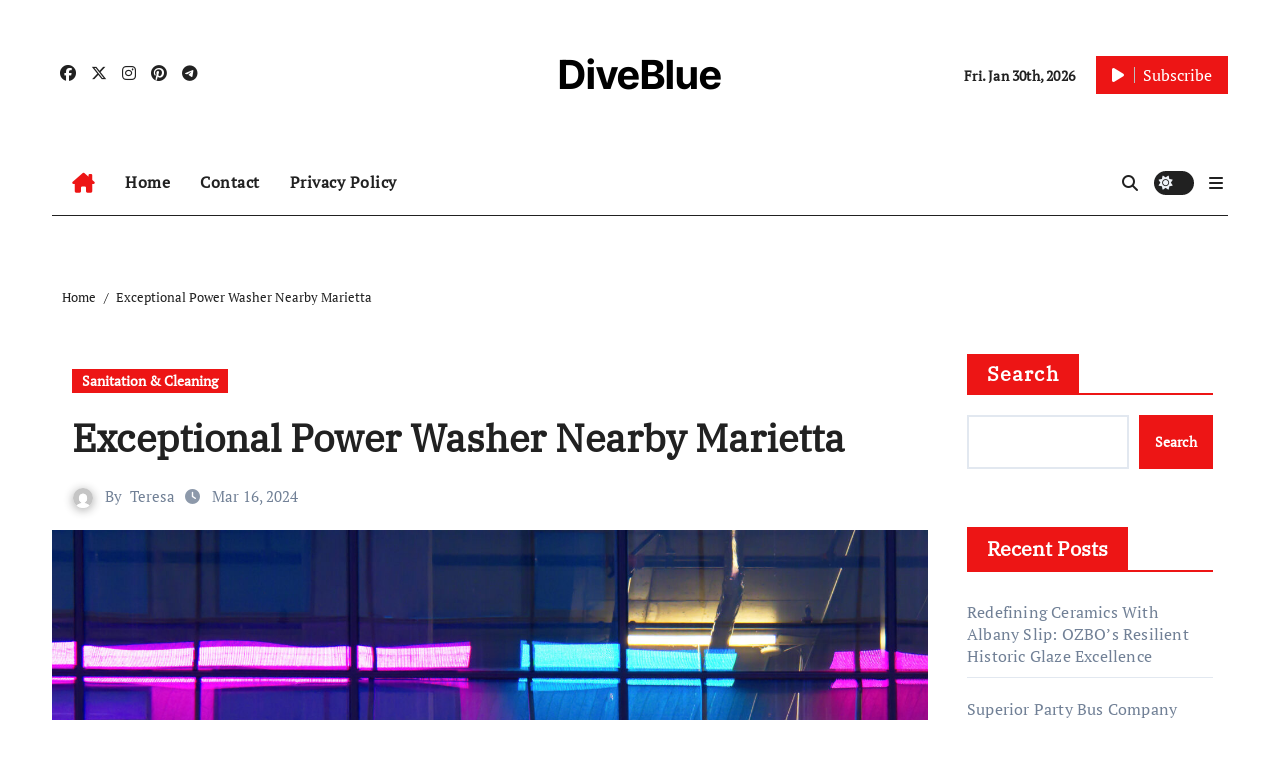

--- FILE ---
content_type: text/html; charset=UTF-8
request_url: https://www.readlivemagazine.com/243/exceptional-power-washer-nearby-marietta/
body_size: 19274
content:
<!-- =========================
  Page Breadcrumb   
============================== -->
<!DOCTYPE html>
<html lang="en-US">
<head>
<meta charset="UTF-8">
<meta name="viewport" content="width=device-width, initial-scale=1">
<link rel="profile" href="https://gmpg.org/xfn/11">
<title>Exceptional Power Washer Nearby Marietta &#8211; DiveBlue</title>
<meta name='robots' content='max-image-preview:large' />
<link rel="alternate" type="application/rss+xml" title="DiveBlue &raquo; Feed" href="https://www.readlivemagazine.com/feed/" />
<link rel="alternate" type="application/rss+xml" title="DiveBlue &raquo; Comments Feed" href="https://www.readlivemagazine.com/comments/feed/" />
<link rel="alternate" title="oEmbed (JSON)" type="application/json+oembed" href="https://www.readlivemagazine.com/wp-json/oembed/1.0/embed?url=https%3A%2F%2Fwww.readlivemagazine.com%2F243%2Fexceptional-power-washer-nearby-marietta%2F" />
<link rel="alternate" title="oEmbed (XML)" type="text/xml+oembed" href="https://www.readlivemagazine.com/wp-json/oembed/1.0/embed?url=https%3A%2F%2Fwww.readlivemagazine.com%2F243%2Fexceptional-power-washer-nearby-marietta%2F&#038;format=xml" />
<style id='wp-img-auto-sizes-contain-inline-css' type='text/css'>
img:is([sizes=auto i],[sizes^="auto," i]){contain-intrinsic-size:3000px 1500px}
/*# sourceURL=wp-img-auto-sizes-contain-inline-css */
</style>
<link rel='stylesheet' id='newsair-theme-fonts-css' href='https://www.readlivemagazine.com/wp-content/fonts/77b5bd31a55e1bf3a19ac6c03298cbed.css?ver=20201110' type='text/css' media='all' />
<link rel='stylesheet' id='papernews-theme-fonts-css' href='https://www.readlivemagazine.com/wp-content/fonts/9ab9d105000fcf9c91be21ed0ffbd54d.css?ver=20201110' type='text/css' media='all' />
<style id='wp-emoji-styles-inline-css' type='text/css'>

	img.wp-smiley, img.emoji {
		display: inline !important;
		border: none !important;
		box-shadow: none !important;
		height: 1em !important;
		width: 1em !important;
		margin: 0 0.07em !important;
		vertical-align: -0.1em !important;
		background: none !important;
		padding: 0 !important;
	}
/*# sourceURL=wp-emoji-styles-inline-css */
</style>
<style id='classic-theme-styles-inline-css' type='text/css'>
/*! This file is auto-generated */
.wp-block-button__link{color:#fff;background-color:#32373c;border-radius:9999px;box-shadow:none;text-decoration:none;padding:calc(.667em + 2px) calc(1.333em + 2px);font-size:1.125em}.wp-block-file__button{background:#32373c;color:#fff;text-decoration:none}
/*# sourceURL=/wp-includes/css/classic-themes.min.css */
</style>
<link rel='stylesheet' id='contact-form-7-css' href='https://www.readlivemagazine.com/wp-content/plugins/contact-form-7/includes/css/styles.css?ver=6.1.4' type='text/css' media='all' />
<link rel='stylesheet' id='all-css-css' href='https://www.readlivemagazine.com/wp-content/themes/newsair/css/all.css?ver=f76b012c771bbf0b627886e39bb91102' type='text/css' media='all' />
<link rel='stylesheet' id='dark-css' href='https://www.readlivemagazine.com/wp-content/themes/newsair/css/colors/dark.css?ver=f76b012c771bbf0b627886e39bb91102' type='text/css' media='all' />
<link rel='stylesheet' id='default-css' href='https://www.readlivemagazine.com/wp-content/themes/newsair/css/colors/default.css?ver=f76b012c771bbf0b627886e39bb91102' type='text/css' media='all' />
<link rel='stylesheet' id='bootstrap-css' href='https://www.readlivemagazine.com/wp-content/themes/newsair/css/bootstrap.css?ver=f76b012c771bbf0b627886e39bb91102' type='text/css' media='all' />
<link rel='stylesheet' id='newsair-style-css' href='https://www.readlivemagazine.com/wp-content/themes/paper-news/style.css?ver=f76b012c771bbf0b627886e39bb91102' type='text/css' media='all' />
<link rel='stylesheet' id='swiper-bundle-css-css' href='https://www.readlivemagazine.com/wp-content/themes/newsair/css/swiper-bundle.css?ver=f76b012c771bbf0b627886e39bb91102' type='text/css' media='all' />
<link rel='stylesheet' id='smartmenus-css' href='https://www.readlivemagazine.com/wp-content/themes/newsair/css/jquery.smartmenus.bootstrap.css?ver=f76b012c771bbf0b627886e39bb91102' type='text/css' media='all' />
<link rel='stylesheet' id='animate-css' href='https://www.readlivemagazine.com/wp-content/themes/newsair/css/animate.css?ver=f76b012c771bbf0b627886e39bb91102' type='text/css' media='all' />
<link rel='stylesheet' id='newsair-custom-css-css' href='https://www.readlivemagazine.com/wp-content/themes/newsair/inc/ansar/customize/css/customizer.css?ver=1.0' type='text/css' media='all' />
<link rel='stylesheet' id='newsair-style-parent-css' href='https://www.readlivemagazine.com/wp-content/themes/newsair/style.css?ver=f76b012c771bbf0b627886e39bb91102' type='text/css' media='all' />
<link rel='stylesheet' id='papernews-style-css' href='https://www.readlivemagazine.com/wp-content/themes/paper-news/style.css?ver=1.0' type='text/css' media='all' />
<link rel='stylesheet' id='papernews-default-css-css' href='https://www.readlivemagazine.com/wp-content/themes/paper-news/css/colors/default.css?ver=f76b012c771bbf0b627886e39bb91102' type='text/css' media='all' />
<script type="text/javascript" src="https://www.readlivemagazine.com/wp-includes/js/jquery/jquery.min.js?ver=3.7.1" id="jquery-core-js"></script>
<script type="text/javascript" src="https://www.readlivemagazine.com/wp-includes/js/jquery/jquery-migrate.min.js?ver=3.4.1" id="jquery-migrate-js"></script>
<script type="text/javascript" src="https://www.readlivemagazine.com/wp-content/themes/newsair/js/navigation.js?ver=f76b012c771bbf0b627886e39bb91102" id="newsair-navigation-js"></script>
<script type="text/javascript" src="https://www.readlivemagazine.com/wp-content/themes/newsair/js/bootstrap.js?ver=f76b012c771bbf0b627886e39bb91102" id="bootstrap_script-js"></script>
<script type="text/javascript" src="https://www.readlivemagazine.com/wp-content/themes/newsair/js/swiper-bundle.js?ver=f76b012c771bbf0b627886e39bb91102" id="swiper-bundle-js"></script>
<script type="text/javascript" src="https://www.readlivemagazine.com/wp-content/themes/newsair/js/hc-sticky.js?ver=f76b012c771bbf0b627886e39bb91102" id="sticky-js-js"></script>
<script type="text/javascript" src="https://www.readlivemagazine.com/wp-content/themes/newsair/js/jquery.sticky.js?ver=f76b012c771bbf0b627886e39bb91102" id="sticky-header-js-js"></script>
<script type="text/javascript" src="https://www.readlivemagazine.com/wp-content/themes/newsair/js/jquery.smartmenus.js?ver=f76b012c771bbf0b627886e39bb91102" id="smartmenus-js-js"></script>
<script type="text/javascript" src="https://www.readlivemagazine.com/wp-content/themes/newsair/js/jquery.smartmenus.bootstrap.js?ver=f76b012c771bbf0b627886e39bb91102" id="bootstrap-smartmenus-js-js"></script>
<script type="text/javascript" src="https://www.readlivemagazine.com/wp-content/themes/newsair/js/jquery.cookie.min.js?ver=f76b012c771bbf0b627886e39bb91102" id="jquery-cookie-js"></script>
<link rel="https://api.w.org/" href="https://www.readlivemagazine.com/wp-json/" /><link rel="alternate" title="JSON" type="application/json" href="https://www.readlivemagazine.com/wp-json/wp/v2/posts/243" /><link rel="EditURI" type="application/rsd+xml" title="RSD" href="https://www.readlivemagazine.com/xmlrpc.php?rsd" />

<link rel="canonical" href="https://www.readlivemagazine.com/243/exceptional-power-washer-nearby-marietta/" />
<link rel='shortlink' href='https://www.readlivemagazine.com/?p=243' />
<style type="text/css" id="custom-background-css">
    .wrapper { background-color: #}
</style>
<style>
  .bs-blog-post p:nth-of-type(1)::first-letter {
    display: none;
}
</style>
<style>
.bs-header-main {
  background-image: url("" );
}
</style>
  <style>
  .bs-default .bs-header-main .inner{
    background-color:  }
  </style>
<style>
  .bs-default .bs-header-main .inner, .bs-headthree .bs-header-main .inner{ 
    height:px; 
  }

  @media (max-width:991px) {
    .bs-default .bs-header-main .inner, .bs-headthree .bs-header-main .inner{ 
      height:px; 
    }
  }
  @media (max-width:576px) {
    .bs-default .bs-header-main .inner, .bs-headthree .bs-header-main .inner{ 
      height:px; 
    }
  }
</style>
<style type="text/css">
  .wrapper{
    background: #fff  }
  body.dark .wrapper {
    background-color: #000;
  }
  <style>
  .bs-default .bs-header-main .inner{
    background-color:rgba(0, 2, 79, 0.7)  }
  </style>
    <style type="text/css">
            
        .site-title a,
        .site-description {
            color: #000;
        }

        .site-branding-text .site-title a {
                font-size: 40px;
            }

            @media (max-width: 991.98px)  {
                .site-branding-text .site-title a {
                    font-size: 35px;

                }
            }

            @media (max-width: 575.98px) {
                .site-branding-text .site-title a {
                    font-size: 30px;

                }
            }

        </style>
    <link rel="icon" href="https://www.readlivemagazine.com/wp-content/uploads/2024/02/cropped-abstract-shaped-scaled-1-32x32.jpg" sizes="32x32" />
<link rel="icon" href="https://www.readlivemagazine.com/wp-content/uploads/2024/02/cropped-abstract-shaped-scaled-1-192x192.jpg" sizes="192x192" />
<link rel="apple-touch-icon" href="https://www.readlivemagazine.com/wp-content/uploads/2024/02/cropped-abstract-shaped-scaled-1-180x180.jpg" />
<meta name="msapplication-TileImage" content="https://www.readlivemagazine.com/wp-content/uploads/2024/02/cropped-abstract-shaped-scaled-1-270x270.jpg" />
<style id='wp-block-archives-inline-css' type='text/css'>
.wp-block-archives{box-sizing:border-box}.wp-block-archives-dropdown label{display:block}
/*# sourceURL=https://www.readlivemagazine.com/wp-includes/blocks/archives/style.min.css */
</style>
<style id='wp-block-categories-inline-css' type='text/css'>
.wp-block-categories{box-sizing:border-box}.wp-block-categories.alignleft{margin-right:2em}.wp-block-categories.alignright{margin-left:2em}.wp-block-categories.wp-block-categories-dropdown.aligncenter{text-align:center}.wp-block-categories .wp-block-categories__label{display:block;width:100%}
/*# sourceURL=https://www.readlivemagazine.com/wp-includes/blocks/categories/style.min.css */
</style>
<style id='wp-block-heading-inline-css' type='text/css'>
h1:where(.wp-block-heading).has-background,h2:where(.wp-block-heading).has-background,h3:where(.wp-block-heading).has-background,h4:where(.wp-block-heading).has-background,h5:where(.wp-block-heading).has-background,h6:where(.wp-block-heading).has-background{padding:1.25em 2.375em}h1.has-text-align-left[style*=writing-mode]:where([style*=vertical-lr]),h1.has-text-align-right[style*=writing-mode]:where([style*=vertical-rl]),h2.has-text-align-left[style*=writing-mode]:where([style*=vertical-lr]),h2.has-text-align-right[style*=writing-mode]:where([style*=vertical-rl]),h3.has-text-align-left[style*=writing-mode]:where([style*=vertical-lr]),h3.has-text-align-right[style*=writing-mode]:where([style*=vertical-rl]),h4.has-text-align-left[style*=writing-mode]:where([style*=vertical-lr]),h4.has-text-align-right[style*=writing-mode]:where([style*=vertical-rl]),h5.has-text-align-left[style*=writing-mode]:where([style*=vertical-lr]),h5.has-text-align-right[style*=writing-mode]:where([style*=vertical-rl]),h6.has-text-align-left[style*=writing-mode]:where([style*=vertical-lr]),h6.has-text-align-right[style*=writing-mode]:where([style*=vertical-rl]){rotate:180deg}
/*# sourceURL=https://www.readlivemagazine.com/wp-includes/blocks/heading/style.min.css */
</style>
<style id='wp-block-latest-comments-inline-css' type='text/css'>
ol.wp-block-latest-comments{box-sizing:border-box;margin-left:0}:where(.wp-block-latest-comments:not([style*=line-height] .wp-block-latest-comments__comment)){line-height:1.1}:where(.wp-block-latest-comments:not([style*=line-height] .wp-block-latest-comments__comment-excerpt p)){line-height:1.8}.has-dates :where(.wp-block-latest-comments:not([style*=line-height])),.has-excerpts :where(.wp-block-latest-comments:not([style*=line-height])){line-height:1.5}.wp-block-latest-comments .wp-block-latest-comments{padding-left:0}.wp-block-latest-comments__comment{list-style:none;margin-bottom:1em}.has-avatars .wp-block-latest-comments__comment{list-style:none;min-height:2.25em}.has-avatars .wp-block-latest-comments__comment .wp-block-latest-comments__comment-excerpt,.has-avatars .wp-block-latest-comments__comment .wp-block-latest-comments__comment-meta{margin-left:3.25em}.wp-block-latest-comments__comment-excerpt p{font-size:.875em;margin:.36em 0 1.4em}.wp-block-latest-comments__comment-date{display:block;font-size:.75em}.wp-block-latest-comments .avatar,.wp-block-latest-comments__comment-avatar{border-radius:1.5em;display:block;float:left;height:2.5em;margin-right:.75em;width:2.5em}.wp-block-latest-comments[class*=-font-size] a,.wp-block-latest-comments[style*=font-size] a{font-size:inherit}
/*# sourceURL=https://www.readlivemagazine.com/wp-includes/blocks/latest-comments/style.min.css */
</style>
<style id='wp-block-latest-posts-inline-css' type='text/css'>
.wp-block-latest-posts{box-sizing:border-box}.wp-block-latest-posts.alignleft{margin-right:2em}.wp-block-latest-posts.alignright{margin-left:2em}.wp-block-latest-posts.wp-block-latest-posts__list{list-style:none}.wp-block-latest-posts.wp-block-latest-posts__list li{clear:both;overflow-wrap:break-word}.wp-block-latest-posts.is-grid{display:flex;flex-wrap:wrap}.wp-block-latest-posts.is-grid li{margin:0 1.25em 1.25em 0;width:100%}@media (min-width:600px){.wp-block-latest-posts.columns-2 li{width:calc(50% - .625em)}.wp-block-latest-posts.columns-2 li:nth-child(2n){margin-right:0}.wp-block-latest-posts.columns-3 li{width:calc(33.33333% - .83333em)}.wp-block-latest-posts.columns-3 li:nth-child(3n){margin-right:0}.wp-block-latest-posts.columns-4 li{width:calc(25% - .9375em)}.wp-block-latest-posts.columns-4 li:nth-child(4n){margin-right:0}.wp-block-latest-posts.columns-5 li{width:calc(20% - 1em)}.wp-block-latest-posts.columns-5 li:nth-child(5n){margin-right:0}.wp-block-latest-posts.columns-6 li{width:calc(16.66667% - 1.04167em)}.wp-block-latest-posts.columns-6 li:nth-child(6n){margin-right:0}}:root :where(.wp-block-latest-posts.is-grid){padding:0}:root :where(.wp-block-latest-posts.wp-block-latest-posts__list){padding-left:0}.wp-block-latest-posts__post-author,.wp-block-latest-posts__post-date{display:block;font-size:.8125em}.wp-block-latest-posts__post-excerpt,.wp-block-latest-posts__post-full-content{margin-bottom:1em;margin-top:.5em}.wp-block-latest-posts__featured-image a{display:inline-block}.wp-block-latest-posts__featured-image img{height:auto;max-width:100%;width:auto}.wp-block-latest-posts__featured-image.alignleft{float:left;margin-right:1em}.wp-block-latest-posts__featured-image.alignright{float:right;margin-left:1em}.wp-block-latest-posts__featured-image.aligncenter{margin-bottom:1em;text-align:center}
/*# sourceURL=https://www.readlivemagazine.com/wp-includes/blocks/latest-posts/style.min.css */
</style>
<style id='wp-block-search-inline-css' type='text/css'>
.wp-block-search__button{margin-left:10px;word-break:normal}.wp-block-search__button.has-icon{line-height:0}.wp-block-search__button svg{height:1.25em;min-height:24px;min-width:24px;width:1.25em;fill:currentColor;vertical-align:text-bottom}:where(.wp-block-search__button){border:1px solid #ccc;padding:6px 10px}.wp-block-search__inside-wrapper{display:flex;flex:auto;flex-wrap:nowrap;max-width:100%}.wp-block-search__label{width:100%}.wp-block-search.wp-block-search__button-only .wp-block-search__button{box-sizing:border-box;display:flex;flex-shrink:0;justify-content:center;margin-left:0;max-width:100%}.wp-block-search.wp-block-search__button-only .wp-block-search__inside-wrapper{min-width:0!important;transition-property:width}.wp-block-search.wp-block-search__button-only .wp-block-search__input{flex-basis:100%;transition-duration:.3s}.wp-block-search.wp-block-search__button-only.wp-block-search__searchfield-hidden,.wp-block-search.wp-block-search__button-only.wp-block-search__searchfield-hidden .wp-block-search__inside-wrapper{overflow:hidden}.wp-block-search.wp-block-search__button-only.wp-block-search__searchfield-hidden .wp-block-search__input{border-left-width:0!important;border-right-width:0!important;flex-basis:0;flex-grow:0;margin:0;min-width:0!important;padding-left:0!important;padding-right:0!important;width:0!important}:where(.wp-block-search__input){appearance:none;border:1px solid #949494;flex-grow:1;font-family:inherit;font-size:inherit;font-style:inherit;font-weight:inherit;letter-spacing:inherit;line-height:inherit;margin-left:0;margin-right:0;min-width:3rem;padding:8px;text-decoration:unset!important;text-transform:inherit}:where(.wp-block-search__button-inside .wp-block-search__inside-wrapper){background-color:#fff;border:1px solid #949494;box-sizing:border-box;padding:4px}:where(.wp-block-search__button-inside .wp-block-search__inside-wrapper) .wp-block-search__input{border:none;border-radius:0;padding:0 4px}:where(.wp-block-search__button-inside .wp-block-search__inside-wrapper) .wp-block-search__input:focus{outline:none}:where(.wp-block-search__button-inside .wp-block-search__inside-wrapper) :where(.wp-block-search__button){padding:4px 8px}.wp-block-search.aligncenter .wp-block-search__inside-wrapper{margin:auto}.wp-block[data-align=right] .wp-block-search.wp-block-search__button-only .wp-block-search__inside-wrapper{float:right}
/*# sourceURL=https://www.readlivemagazine.com/wp-includes/blocks/search/style.min.css */
</style>
<style id='wp-block-search-theme-inline-css' type='text/css'>
.wp-block-search .wp-block-search__label{font-weight:700}.wp-block-search__button{border:1px solid #ccc;padding:.375em .625em}
/*# sourceURL=https://www.readlivemagazine.com/wp-includes/blocks/search/theme.min.css */
</style>
<style id='wp-block-group-inline-css' type='text/css'>
.wp-block-group{box-sizing:border-box}:where(.wp-block-group.wp-block-group-is-layout-constrained){position:relative}
/*# sourceURL=https://www.readlivemagazine.com/wp-includes/blocks/group/style.min.css */
</style>
<style id='wp-block-group-theme-inline-css' type='text/css'>
:where(.wp-block-group.has-background){padding:1.25em 2.375em}
/*# sourceURL=https://www.readlivemagazine.com/wp-includes/blocks/group/theme.min.css */
</style>
<style id='global-styles-inline-css' type='text/css'>
:root{--wp--preset--aspect-ratio--square: 1;--wp--preset--aspect-ratio--4-3: 4/3;--wp--preset--aspect-ratio--3-4: 3/4;--wp--preset--aspect-ratio--3-2: 3/2;--wp--preset--aspect-ratio--2-3: 2/3;--wp--preset--aspect-ratio--16-9: 16/9;--wp--preset--aspect-ratio--9-16: 9/16;--wp--preset--color--black: #000000;--wp--preset--color--cyan-bluish-gray: #abb8c3;--wp--preset--color--white: #ffffff;--wp--preset--color--pale-pink: #f78da7;--wp--preset--color--vivid-red: #cf2e2e;--wp--preset--color--luminous-vivid-orange: #ff6900;--wp--preset--color--luminous-vivid-amber: #fcb900;--wp--preset--color--light-green-cyan: #7bdcb5;--wp--preset--color--vivid-green-cyan: #00d084;--wp--preset--color--pale-cyan-blue: #8ed1fc;--wp--preset--color--vivid-cyan-blue: #0693e3;--wp--preset--color--vivid-purple: #9b51e0;--wp--preset--gradient--vivid-cyan-blue-to-vivid-purple: linear-gradient(135deg,rgb(6,147,227) 0%,rgb(155,81,224) 100%);--wp--preset--gradient--light-green-cyan-to-vivid-green-cyan: linear-gradient(135deg,rgb(122,220,180) 0%,rgb(0,208,130) 100%);--wp--preset--gradient--luminous-vivid-amber-to-luminous-vivid-orange: linear-gradient(135deg,rgb(252,185,0) 0%,rgb(255,105,0) 100%);--wp--preset--gradient--luminous-vivid-orange-to-vivid-red: linear-gradient(135deg,rgb(255,105,0) 0%,rgb(207,46,46) 100%);--wp--preset--gradient--very-light-gray-to-cyan-bluish-gray: linear-gradient(135deg,rgb(238,238,238) 0%,rgb(169,184,195) 100%);--wp--preset--gradient--cool-to-warm-spectrum: linear-gradient(135deg,rgb(74,234,220) 0%,rgb(151,120,209) 20%,rgb(207,42,186) 40%,rgb(238,44,130) 60%,rgb(251,105,98) 80%,rgb(254,248,76) 100%);--wp--preset--gradient--blush-light-purple: linear-gradient(135deg,rgb(255,206,236) 0%,rgb(152,150,240) 100%);--wp--preset--gradient--blush-bordeaux: linear-gradient(135deg,rgb(254,205,165) 0%,rgb(254,45,45) 50%,rgb(107,0,62) 100%);--wp--preset--gradient--luminous-dusk: linear-gradient(135deg,rgb(255,203,112) 0%,rgb(199,81,192) 50%,rgb(65,88,208) 100%);--wp--preset--gradient--pale-ocean: linear-gradient(135deg,rgb(255,245,203) 0%,rgb(182,227,212) 50%,rgb(51,167,181) 100%);--wp--preset--gradient--electric-grass: linear-gradient(135deg,rgb(202,248,128) 0%,rgb(113,206,126) 100%);--wp--preset--gradient--midnight: linear-gradient(135deg,rgb(2,3,129) 0%,rgb(40,116,252) 100%);--wp--preset--font-size--small: 13px;--wp--preset--font-size--medium: 20px;--wp--preset--font-size--large: 36px;--wp--preset--font-size--x-large: 42px;--wp--preset--spacing--20: 0.44rem;--wp--preset--spacing--30: 0.67rem;--wp--preset--spacing--40: 1rem;--wp--preset--spacing--50: 1.5rem;--wp--preset--spacing--60: 2.25rem;--wp--preset--spacing--70: 3.38rem;--wp--preset--spacing--80: 5.06rem;--wp--preset--shadow--natural: 6px 6px 9px rgba(0, 0, 0, 0.2);--wp--preset--shadow--deep: 12px 12px 50px rgba(0, 0, 0, 0.4);--wp--preset--shadow--sharp: 6px 6px 0px rgba(0, 0, 0, 0.2);--wp--preset--shadow--outlined: 6px 6px 0px -3px rgb(255, 255, 255), 6px 6px rgb(0, 0, 0);--wp--preset--shadow--crisp: 6px 6px 0px rgb(0, 0, 0);}:root :where(.is-layout-flow) > :first-child{margin-block-start: 0;}:root :where(.is-layout-flow) > :last-child{margin-block-end: 0;}:root :where(.is-layout-flow) > *{margin-block-start: 24px;margin-block-end: 0;}:root :where(.is-layout-constrained) > :first-child{margin-block-start: 0;}:root :where(.is-layout-constrained) > :last-child{margin-block-end: 0;}:root :where(.is-layout-constrained) > *{margin-block-start: 24px;margin-block-end: 0;}:root :where(.is-layout-flex){gap: 24px;}:root :where(.is-layout-grid){gap: 24px;}body .is-layout-flex{display: flex;}.is-layout-flex{flex-wrap: wrap;align-items: center;}.is-layout-flex > :is(*, div){margin: 0;}body .is-layout-grid{display: grid;}.is-layout-grid > :is(*, div){margin: 0;}.has-black-color{color: var(--wp--preset--color--black) !important;}.has-cyan-bluish-gray-color{color: var(--wp--preset--color--cyan-bluish-gray) !important;}.has-white-color{color: var(--wp--preset--color--white) !important;}.has-pale-pink-color{color: var(--wp--preset--color--pale-pink) !important;}.has-vivid-red-color{color: var(--wp--preset--color--vivid-red) !important;}.has-luminous-vivid-orange-color{color: var(--wp--preset--color--luminous-vivid-orange) !important;}.has-luminous-vivid-amber-color{color: var(--wp--preset--color--luminous-vivid-amber) !important;}.has-light-green-cyan-color{color: var(--wp--preset--color--light-green-cyan) !important;}.has-vivid-green-cyan-color{color: var(--wp--preset--color--vivid-green-cyan) !important;}.has-pale-cyan-blue-color{color: var(--wp--preset--color--pale-cyan-blue) !important;}.has-vivid-cyan-blue-color{color: var(--wp--preset--color--vivid-cyan-blue) !important;}.has-vivid-purple-color{color: var(--wp--preset--color--vivid-purple) !important;}.has-black-background-color{background-color: var(--wp--preset--color--black) !important;}.has-cyan-bluish-gray-background-color{background-color: var(--wp--preset--color--cyan-bluish-gray) !important;}.has-white-background-color{background-color: var(--wp--preset--color--white) !important;}.has-pale-pink-background-color{background-color: var(--wp--preset--color--pale-pink) !important;}.has-vivid-red-background-color{background-color: var(--wp--preset--color--vivid-red) !important;}.has-luminous-vivid-orange-background-color{background-color: var(--wp--preset--color--luminous-vivid-orange) !important;}.has-luminous-vivid-amber-background-color{background-color: var(--wp--preset--color--luminous-vivid-amber) !important;}.has-light-green-cyan-background-color{background-color: var(--wp--preset--color--light-green-cyan) !important;}.has-vivid-green-cyan-background-color{background-color: var(--wp--preset--color--vivid-green-cyan) !important;}.has-pale-cyan-blue-background-color{background-color: var(--wp--preset--color--pale-cyan-blue) !important;}.has-vivid-cyan-blue-background-color{background-color: var(--wp--preset--color--vivid-cyan-blue) !important;}.has-vivid-purple-background-color{background-color: var(--wp--preset--color--vivid-purple) !important;}.has-black-border-color{border-color: var(--wp--preset--color--black) !important;}.has-cyan-bluish-gray-border-color{border-color: var(--wp--preset--color--cyan-bluish-gray) !important;}.has-white-border-color{border-color: var(--wp--preset--color--white) !important;}.has-pale-pink-border-color{border-color: var(--wp--preset--color--pale-pink) !important;}.has-vivid-red-border-color{border-color: var(--wp--preset--color--vivid-red) !important;}.has-luminous-vivid-orange-border-color{border-color: var(--wp--preset--color--luminous-vivid-orange) !important;}.has-luminous-vivid-amber-border-color{border-color: var(--wp--preset--color--luminous-vivid-amber) !important;}.has-light-green-cyan-border-color{border-color: var(--wp--preset--color--light-green-cyan) !important;}.has-vivid-green-cyan-border-color{border-color: var(--wp--preset--color--vivid-green-cyan) !important;}.has-pale-cyan-blue-border-color{border-color: var(--wp--preset--color--pale-cyan-blue) !important;}.has-vivid-cyan-blue-border-color{border-color: var(--wp--preset--color--vivid-cyan-blue) !important;}.has-vivid-purple-border-color{border-color: var(--wp--preset--color--vivid-purple) !important;}.has-vivid-cyan-blue-to-vivid-purple-gradient-background{background: var(--wp--preset--gradient--vivid-cyan-blue-to-vivid-purple) !important;}.has-light-green-cyan-to-vivid-green-cyan-gradient-background{background: var(--wp--preset--gradient--light-green-cyan-to-vivid-green-cyan) !important;}.has-luminous-vivid-amber-to-luminous-vivid-orange-gradient-background{background: var(--wp--preset--gradient--luminous-vivid-amber-to-luminous-vivid-orange) !important;}.has-luminous-vivid-orange-to-vivid-red-gradient-background{background: var(--wp--preset--gradient--luminous-vivid-orange-to-vivid-red) !important;}.has-very-light-gray-to-cyan-bluish-gray-gradient-background{background: var(--wp--preset--gradient--very-light-gray-to-cyan-bluish-gray) !important;}.has-cool-to-warm-spectrum-gradient-background{background: var(--wp--preset--gradient--cool-to-warm-spectrum) !important;}.has-blush-light-purple-gradient-background{background: var(--wp--preset--gradient--blush-light-purple) !important;}.has-blush-bordeaux-gradient-background{background: var(--wp--preset--gradient--blush-bordeaux) !important;}.has-luminous-dusk-gradient-background{background: var(--wp--preset--gradient--luminous-dusk) !important;}.has-pale-ocean-gradient-background{background: var(--wp--preset--gradient--pale-ocean) !important;}.has-electric-grass-gradient-background{background: var(--wp--preset--gradient--electric-grass) !important;}.has-midnight-gradient-background{background: var(--wp--preset--gradient--midnight) !important;}.has-small-font-size{font-size: var(--wp--preset--font-size--small) !important;}.has-medium-font-size{font-size: var(--wp--preset--font-size--medium) !important;}.has-large-font-size{font-size: var(--wp--preset--font-size--large) !important;}.has-x-large-font-size{font-size: var(--wp--preset--font-size--x-large) !important;}
/*# sourceURL=global-styles-inline-css */
</style>
</head>
<body class="wp-singular post-template-default single single-post postid-243 single-format-standard wp-embed-responsive wp-theme-newsair wp-child-theme-paper-news  ta-hide-date-author-in-list defaultcolor" >
<div id="page" class="site">
<a class="skip-link screen-reader-text" href="#content">
Skip to content</a>
<div class="wrapper" id="custom-background-css">
    <div class="sidenav offcanvas offcanvas-end" tabindex="-1" id="offcanvasExample" aria-labelledby="offcanvasExampleLabel">
    <div class="offcanvas-header">
      <h5 class="offcanvas-title" id="offcanvasExampleLabel"> </h5>
      <a href="#" class="btn_close" data-bs-dismiss="offcanvas" aria-label="Close"><i class="fas fa-times"></i></a>
    </div>
    <div class="offcanvas-body">
      <ul class="nav navbar-nav sm sm-vertical"><li class="nav-item menu-item "><a class="nav-link " href="https://www.readlivemagazine.com/" title="Home">Home</a></li><li class="nav-item menu-item page_item dropdown page-item-2"><a class="nav-link" href="https://www.readlivemagazine.com/sample-page/">Contact</a></li><li class="nav-item menu-item page_item dropdown page-item-3"><a class="nav-link" href="https://www.readlivemagazine.com/privacy-policy/">Privacy Policy</a></li></ul>
    </div>
  </div>
    <!--header--> 
  <header class="bs-headthree cont">
        <!-- Main Menu Area-->
        <div class="bs-header-main" style='background-image: url("" );'>
    
        <div class="inner responsive">
          <div class="container">
          <div class="row align-items-center d-none d-lg-flex">
            <!-- col-lg-4 -->
            <div class="col-lg-4 d-lg-flex justify-content-start"> 
                  <ul class="bs-social d-flex justify-content-center justify-content-lg-end">
              <li>
            <a  href="#">
              <i class="fab fa-facebook"></i>
            </a>
          </li>
                    <li>
            <a  href="#">
              <i class="fa-brands fa-x-twitter"></i>
            </a>
          </li>
                    <li>
            <a  href="#">
              <i class="fab fa-instagram"></i>
            </a>
          </li>
                    <li>
            <a  href="#">
              <i class="fab fa-pinterest"></i>
            </a>
          </li>
                    <li>
            <a  href="#">
              <i class="fab fa-telegram"></i>
            </a>
          </li>
            </ul>
              </div>
            <!-- //col-lg-4 -->
            <!-- col-lg-4 -->
            <div class="col-lg-4 text-center">
              <div class="navbar-header d-none d-lg-block">
                                  <div class="site-branding-text"> 
                                                          <p class="site-title"> <a href="https://www.readlivemagazine.com/" rel="home">DiveBlue</a></p>
                                        <p class="site-description"></p>
                  </div>
              </div>
            </div>
          <!-- //col-lg-4 -->
           <!-- col-lg-4 -->
            <div class="col-lg-4 d-lg-flex justify-content-end align-items-center">
                      <div class="top-date ms-1">
            <span class="day">
         Fri. Jan 30th, 2026             </span>
        </div>
     
              <div class="info-right right-nav d-flex align-items-center justify-content-center justify-content-md-end">
                <a href="#" class="subscribe-btn"  target="_blank"><i class="fas fa-play"></i> 
                                  <span>Subscribe</span>
                                </a>
              </div>
                          </div>
          <!-- //col-lg-4 -->
                      </div><!-- /row-->
          <div class="d-lg-none">
                      </div>
        </div><!-- /container-->
      </div><!-- /inner-->
    </div><!-- /Main Menu Area-->
     
<div class="bs-menu-full sticky-header">
  <div class="container">
  <nav class="navbar navbar-expand-lg navbar-wp">
        <!-- Home Icon -->
    <div class="active homebtn home d-none d-lg-flex">
      <a class="title" title="Home" href="https://www.readlivemagazine.com">
        <span class='fa-solid fa-house-chimney'></span>
      </a>
    </div>
    <!-- /Home Icon -->
         <!-- Mobile Header -->
    <div class="m-header align-items-center justify-content-justify">
                  <!-- navbar-toggle -->
                   <!-- navbar-toggle -->
                      <button id="nav-btn" class="navbar-toggler x collapsed" type="button" data-bs-toggle="collapse"
                       data-bs-target="#navbar-wp" aria-controls="navbar-wp" aria-expanded="false"
                       aria-label="Toggle navigation">
                        <span class="icon-bar"></span>
                        <span class="icon-bar"></span>
                        <span class="icon-bar"></span>
                      </button>
                  <div class="navbar-header">
                                       <div class="site-branding-text"> 
                                                                <p class="site-title"> <a href="https://www.readlivemagazine.com/" rel="home">DiveBlue</a></p>
                                            <p class="site-description"></p>
                    </div>

                  </div>
                  <div class="right-nav"> 
                  <!-- /navbar-toggle -->
                                      <a class="msearch ml-auto" data-bs-target="#exampleModal"  href="#" data-bs-toggle="modal"> 
                      <i class="fa fa-search"></i> 
                    </a>
                                     </div>
                </div>
                <!-- /Mobile Header -->
                    <div class="collapse navbar-collapse" id="navbar-wp">
                      <ul class="me-auto nav navbar-nav"><li class="nav-item menu-item "><a class="nav-link " href="https://www.readlivemagazine.com/" title="Home">Home</a></li><li class="nav-item menu-item page_item dropdown page-item-2"><a class="nav-link" href="https://www.readlivemagazine.com/sample-page/">Contact</a></li><li class="nav-item menu-item page_item dropdown page-item-3"><a class="nav-link" href="https://www.readlivemagazine.com/privacy-policy/">Privacy Policy</a></li></ul>
                  </div>
              <!-- Right nav -->
              <div class="desk-header right-nav pl-3 ml-auto my-2 my-lg-0 position-relative align-items-center">
                                        <a class="msearch" data-bs-target="#exampleModal"  href="#" data-bs-toggle="modal">
                      <i class="fa fa-search"></i>
                    </a>
                                        <label class="switch" for="switch">
                      <input type="checkbox" name="theme" id="switch" class="defaultcolor" data-skin-mode="defaultcolor">
                      <span class="slider"></span>
                    </label>
                                    <!-- Off Canvas -->
                  <span class="mneu-sidebar offcbtn d-none d-lg-block" data-bs-toggle="offcanvas" data-bs-target="#offcanvasExample" role="button" aria-controls="offcanvas-start" aria-expanded="false">
                    <i class="fas fa-bars"></i>
                  </span>
                  <!-- /Off Canvas -->
                                  </div>
                <!-- /Right nav -->
        </nav> <!-- /Navigation -->
        </div>
      </div>
        </header>
    <!--mainfeatured start-->
  <div class="mainfeatured">
      <div class="featinner">
          <!--container-->
          <div class="container">
              <!--row-->
              <div class="row">              
                    
              </div><!--/row-->
          </div><!--/container-->
      </div>
  </div>
  <!--mainfeatured end-->
  <main id="content" class="single-class content">
  <div class="container"> 
      <!--row-->
        <div class="row">
          <!--==================== breadcrumb section ====================-->
            <div class="bs-breadcrumb-section">
                <div class="overlay">
                    <div class="container">
                        <div class="row">
                            <nav aria-label="breadcrumb">
                                <ol class="breadcrumb">
                                    <div role="navigation" aria-label="Breadcrumbs" class="breadcrumb-trail breadcrumbs" itemprop="breadcrumb"><ul class="breadcrumb trail-items" itemscope itemtype="http://schema.org/BreadcrumbList"><meta name="numberOfItems" content="2" /><meta name="itemListOrder" content="Ascending" /><li itemprop="itemListElement breadcrumb-item" itemscope itemtype="http://schema.org/ListItem" class="trail-item breadcrumb-item  trail-begin"><a href="https://www.readlivemagazine.com/" rel="home" itemprop="item"><span itemprop="name">Home</span></a><meta itemprop="position" content="1" /></li><li itemprop="itemListElement breadcrumb-item" itemscope itemtype="http://schema.org/ListItem" class="trail-item breadcrumb-item  trail-end"><span itemprop="name"><span itemprop="name">Exceptional Power Washer Nearby Marietta</span></span><meta itemprop="position" content="2" /></li></ul></div> 
                                </ol>
                            </nav>
                        </div>
                    </div>
                </div>
            </div>
                <!--col-md-->
	<div class="col-lg-9 single content-right">
                <div class="bs-blog-post single"> 
                    <div class="bs-header">
                                        <div class="bs-blog-category">
                                            <a href="https://www.readlivemagazine.com/category/sanitation-cleaning/" style="background-color:#ed1515" id="category_24_color" >
                            Sanitation &amp; Cleaning                        </a>
                                     </div>
                                        <h1 class="title" title="Exceptional Power Washer Nearby Marietta">
                            Exceptional Power Washer Nearby Marietta                        </h1>
                        <div class="bs-info-author-block">
                            <div class="bs-blog-meta mb-0">
                                                                <span class="bs-author"><a class="auth" href="https://www.readlivemagazine.com/author/admin10/"> <img alt='' src='https://secure.gravatar.com/avatar/a6fd87b1ae3a08182fe6b19d7f2a6669e53e1acf94df334f2a3e42f07ca6a0d3?s=150&#038;d=mm&#038;r=g' srcset='https://secure.gravatar.com/avatar/a6fd87b1ae3a08182fe6b19d7f2a6669e53e1acf94df334f2a3e42f07ca6a0d3?s=300&#038;d=mm&#038;r=g 2x' class='avatar avatar-150 photo' height='150' width='150' decoding='async'/></a> By                                    <a class="ms-1" href="https://www.readlivemagazine.com/author/admin10/">Teresa</a>
                                </span>
                                                                <span class="bs-blog-date">
                                    <a href="https://www.readlivemagazine.com/date/2024/03/">
                                        <time datetime="">
                                            Mar 16, 2024                                        </time>
                                    </a>
                                </span>
                                                            </div>
                        </div>
                    </div>
                <div class="bs-blog-thumb"><img width="2560" height="1920" src="https://www.readlivemagazine.com/wp-content/uploads/2024/02/building-at-night-scaled.jpg" class="img-fluid attachment-full size-full wp-post-image" alt="" decoding="async" fetchpriority="high" srcset="https://www.readlivemagazine.com/wp-content/uploads/2024/02/building-at-night-scaled.jpg 2560w, https://www.readlivemagazine.com/wp-content/uploads/2024/02/building-at-night-300x225.jpg 300w, https://www.readlivemagazine.com/wp-content/uploads/2024/02/building-at-night-1024x768.jpg 1024w, https://www.readlivemagazine.com/wp-content/uploads/2024/02/building-at-night-768x576.jpg 768w, https://www.readlivemagazine.com/wp-content/uploads/2024/02/building-at-night-1536x1152.jpg 1536w, https://www.readlivemagazine.com/wp-content/uploads/2024/02/building-at-night-2048x1536.jpg 2048w" sizes="(max-width: 2560px) 100vw, 2560px" /></div>                <article class="small single">
                    <div class="entry-content">
                        <h1>Top-Quality Pressure Washing in Marietta, Georgia</h1>
<p>Welcome to our top-quality pressure washing solutions in Marietta, Georgia. Our company of professionals is focused on delivering competent and effective pressure washing methods to both residential and commercial properties in the region. With years of experience and expertise in handling various <strong><a href="https://www.xtremepressurewashing.net/marietta-pressure-washing/">pressure washing near me Marietta GA</a></strong> projects, we guarantee exceptional results each time.</p>
<p>If you are looking to boost the appearance of your home or business premises, our pressure washing treatments are the perfect solution. We provide you with an array of pressure washing services that will rejuvenate your property&#8217;s exterior and restore its original appeal. </p>
<p>At Xtreme Pressure Washing, we make use of the most advanced technology and equipment to ensure that we deliver top-quality results each and every time. We is equipped to handle any size of pressure washing project, from driveways and patios to storefronts and parking lots. </p>
<p>Whether you are a homeowner or a business person, we understand the significance of maintaining a neat and inviting property. That&#8217;s why we provide our professional pressure washing solutions to property owners in Marietta, Georgia. </p>
<p>Contact us today to schedule a scheduled appointment for exceptional pressure washing specialists in Marietta, Georgia. At Xtreme Pressure Washing, we guarantee that your satisfaction is our main concern. </p>
<h2>Why Choose Us for Pressure Washing in Marietta, Georgia</h2>
<p>When it comes to pressure washing in Marietta, Georgia, our company is a tight schedule-to selection for many residential and commercial property owners. We have numerous years of experience and expertise in handling various pressure washing projects, ensuring exceptional results each and every time.</p>
<p>Our professional team is focused on providing top-quality pressure washing services which are economical, effective, and safe for the property. We recognize that pressure washing is not a one-size-fits-all solution, which explains why we tailor our services to meet your specific needs and budget.</p>
<p><iframe src="https://www.google.com/maps/embed?pb=!1m18!1m12!1m3!1d3310.1900927603183!2d-84.3638588237059!3d33.93623862384579!2m3!1f0!2f0!3f0!3m2!1i1024!2i768!4f13.1!3m3!1m2!1s0x88f4c1ca99470af5%3A0xa84c37878aa63a05!2sXtreme%20Pressure%20Washing%20Atlanta!5e0!3m2!1sen!2sus!4v1709234720347!5m2!1sen!2sus" width="600" height="450" style="border:0;" allowfullscreen="" loading="lazy" referrerpolicy="no-referrer-when-downgrade"></iframe></p>
<h3>Expertise and Experience</h3>
<p>We of pressure washing experts has the necessary skills and equipment to handle any pressure washing project, big or small. We are well-versed in utilizing the newest techniques and equipment to make sure your property receives a thorough and effective clean. </p>
<p>We have experience pressure washing various types of surfaces, including driveways, patios, decks, sidings, roofs, and a lot more. With this expertise and experience, we can guarantee that your property will look new after our pressure washing treatments.</p>
<h3>Budget Friendly and Reliable Services</h3>
<p>At Xtreme Pressure Washing, we recognize that pressure washing could be a costly investment. That&#8217;s why we offer flexible and economical pricing options that suit any budget. We also provide transparent pricing and make sure you will find no hidden fees or charges.</p>
<p>We take great pride in being reliable and punctual. Whenever you plan a pressure washing service with us, you can expect our company to come on time and complete the job within the agreed timeframe. We value your time and effort and ensure you can find no unnecessary delays or disruptions for your daily routine.</p>
<h3>Customer Satisfaction Guaranteed</h3>
<p>We is dedicated to providing exceptional customer support and delivering ideal results possible. We go far above to make sure our customers are pleased with our pressure washing solutions in Marietta, Georgia.</p>
<p>If you&#8217;re not 100% pleased with our treatments, we provide you with a satisfaction guarantee. We are going to work with one to rectify the matter and ensure you&#8217;re completely pleased with the final result.</p>
<p>Choose us for the pressure washing needs in Marietta, Georgia, and feel the difference that our top-quality services can make to your property. Contact us right now to schedule your pressure washing service.</p>
<h2>Residential Pressure Washing Treatments in Marietta, Georgia</h2>
<p>If your home&#8217;s exterior looks faded or covered in grime, our residential pressure washing specialists in Marietta, Georgia will help. We uses the latest equipment and methods to revive your home&#8217;s appearance, making it look as effective as new.</p>
<p>At Xtreme Pressure Washing, we understand the significance of preserving your property&#8217;s curb appeal. That&#8217;s why we provide you with comprehensive pressure washing treatments for all homes in Marietta. From driveways and patios to siding and roofing, we provides the skills and expertise to handle any pressure washing project.</p>
<p>Our specialists include:</p>
<table>
<tr>
<th>Service</th>
<th>Description</th>
</tr>
<tr>
<td>House Pressure Washing</td>
<td>We use high-pressure water and high-quality cleaning methods to remove dirt, grime, and mold out of your home&#8217;s exterior.</td>
</tr>
<tr>
<td>Driveway Pressure Washing</td>
<td>We use powerful pressure washing equipment to blast away oil stains, tire marks, as well as other debris from the driveway, leaving it looking neat and new.</td>
</tr>
<tr>
<td>Roof Pressure Washing</td>
<td>Our team uses a soft washing strategy to remove dirt, algae, along with other contaminants out of your roof without causing damage.</td>
</tr>
<tr>
<td>Patio Pressure Washing</td>
<td>We use high-pressure water to remove dirt, mildew, along with other contaminants out of your patio, leaving it looking fresh and clean.</td>
</tr>
</table>
<p>We is focused on providing top-quality pressure washing services to homeowners in Marietta, Georgia. We pride ourselves on our focus on detail, competent service, and exceptional results. Contact us today to understand more about our residential pressure washing treatments.</p>
<h2>Commercial Pressure Washing Solutions in Marietta, Georgia</h2>
<p>At our organization, we offer top-of-the-line commercial pressure washing solutions in Marietta, Georgia. Our professional team is equipped to handle any scale of commercial project, including storefronts, parking lots, and much more. We understand the significance of maintaining a neat and inviting business environment, and our solutions are designed to deliver exceptional results each time.</p>
<table>
<tr>
<th>Services we provide you with:</th>
<th>Advantages to your small business:</th>
</tr>
<tr>
<td><em>Building exteriors</em> &#8211; We could remove dirt, grime, as well as other buildup from the exterior of your building, creating a new and clean appearance.</td>
<td><em>Enhanced entrance charm</em> &#8211; A clean exterior attracts prospective customers and helps to create an optimistic impression of your own business.</td>
</tr>
<tr>
<td><em>Parking lots</em> &#8211; Our team can remove oil stains, gum, as well as other debris out of your parking area, passing it on a new and clean appearance.</td>
<td><em>Improved safety</em> &#8211; Removing debris from your parking area may help prevent slips, trips, and falls, reducing the chance of injury to your customers and employees.</td>
</tr>
<tr>
<td><em>Storefronts</em> &#8211; We can remove dirt and debris out of your storefront, making a welcoming and inviting atmosphere to your customers.</td>
<td><em>Increased revenue</em> &#8211; A neat and inviting storefront can have more customers and increase sales.</td>
</tr>
</table>
<p>We uses state-of-the-art equipment and eco-friendly cleaning solutions to ensure economical and effective results. We understand the importance of minimizing disruptions in your business, which explains why we provide flexible scheduling options to support your requirements. Trust us to provide exceptional commercial pressure washing solutions in Marietta, Georgia.</p>
<h2>The advantages of Pressure Washing in Marietta, Georgia</h2>
<p>Pressure washing is a vital maintenance task for any property owner in Marietta, Georgia. Here are some of the top benefits of pressure washing:</p>
<ul>
<li><em>Enhanced Curb Appeal:</em> Over time, dirt, dust, and debris can develop on your own property&#8217;s exterior, rendering it look dull and worn out. Pressure washing removes this buildup, revealing a neat and vibrant surface, improving your property&#8217;s appeal.</li>
<li><em>Eliminates Parasitic Organisms:</em> Mold, mildew, and other harmful organisms can grow on your own property, posing a health risk to occupants. Pressure washing can remove these bacteria, safeguarding your loved ones or employees&#8217; health.</li>
<li><em>Prevents Property Damage:</em> Dirt and debris that accumulate on your own property could cause damage with time. Pressure washing prevents this damage, saving you money on costly repairs along the line.</li>
<li><em>Improves Property Value:</em> A clean and well-maintained property may be worth over a dirty one. Pressure washing is definitely an budget friendly method to boost your property&#8217;s value, ensuring that you will get the very best price if you choose to sell it in the future.</li>
</ul>
<p>At Xtreme Pressure Washing, we offer top-quality pressure washing solutions that deliver exceptional results for your commercial or residential property in Marietta, Georgia. Contact us now to schedule a scheduled appointment.</p>
<h2>Conclusion</h2>
<p>In conclusion, our top-quality pressure washing services in Marietta, Georgia are here to offer exceptional results for both residential and commercial properties. Our professional team has numerous years of expertise and experience in handling various pressure washing projects, ensuring competent and effective solutions each time.</p>
<p>Whether you require your property exterior, driveway, patio, storefronts, or parking lots cleaned, we provides the necessary equipment and skills to rejuvenate your property&#8217;s appearance. Our commercial pressure washing solutions are created to create a clean and inviting business environment, while our residential pressure washing services may help boost your home&#8217;s entrance charm. </p>
<p>Don&#8217;t wait any longer to enjoy the numerous advantages of pressure washing in Marietta, Georgia. Our solutions not merely enhance the look of your property but also prevent damage due to dirt and debris buildup. Trust our professional team to offer top-quality pressure washing solutions which will exceed your expectations.</p>
<p>Contact us today for exceptional pressure washing specialists in Marietta, Georgia. Let us enable you to rejuvenate your home or office premises efficiently and effectively. Remember, a clean property is actually a happy property!</p>
            <script>
    function pinIt()
    {
      var e = document.createElement('script');
      e.setAttribute('type','text/javascript');
      e.setAttribute('charset','UTF-8');
      e.setAttribute('src','https://assets.pinterest.com/js/pinmarklet.js?r='+Math.random()*99999999);
      document.body.appendChild(e);
    }
    </script>
    <div class="post-share">
        <div class="post-share-icons cf"> 
            <a class="facebook" href="https://www.facebook.com/sharer.php?u=https://www.readlivemagazine.com/243/exceptional-power-washer-nearby-marietta/" class="link " target="_blank" >
                <i class="fab fa-facebook"></i>
            </a>
            <a class="x-twitter" href="https://twitter.com/share?url=https://www.readlivemagazine.com/243/exceptional-power-washer-nearby-marietta/&#038;text=Exceptional%20Power%20Washer%20Nearby%20Marietta" class="link " target="_blank">
                <i class="fa-brands fa-x-twitter"></i>
            </a>
            <a class="envelope" href="/cdn-cgi/l/email-protection#[base64]" class="link " target="_blank">
                <i class="fas fa-envelope-open"></i>
            </a>
            <a class="linkedin" href="https://www.linkedin.com/sharing/share-offsite/?url=https://www.readlivemagazine.com/243/exceptional-power-washer-nearby-marietta/&#038;title=Exceptional%20Power%20Washer%20Nearby%20Marietta" class="link " target="_blank" >
                <i class="fab fa-linkedin"></i>
            </a>
            <a href="javascript:pinIt();" class="pinterest">
                <i class="fab fa-pinterest"></i>
            </a>
            <a class="telegram" href="https://t.me/share/url?url=https://www.readlivemagazine.com/243/exceptional-power-washer-nearby-marietta/&#038;title=Exceptional%20Power%20Washer%20Nearby%20Marietta" target="_blank" >
                <i class="fab fa-telegram"></i>
            </a>
            <a class="whatsapp" href="https://api.whatsapp.com/send?text=https://www.readlivemagazine.com/243/exceptional-power-washer-nearby-marietta/&#038;title=Exceptional%20Power%20Washer%20Nearby%20Marietta" target="_blank" >
                <i class="fab fa-whatsapp"></i>
            </a>
            <a class="reddit" href="https://www.reddit.com/submit?url=https://www.readlivemagazine.com/243/exceptional-power-washer-nearby-marietta/&#038;title=Exceptional%20Power%20Washer%20Nearby%20Marietta" target="_blank" >
                <i class="fab fa-reddit"></i>
            </a>
            <a class="print-r" href="javascript:window.print()"> 
                <i class="fas fa-print"></i>
            </a>
        </div>
    </div>

                        <div class="clearfix mb-3"></div>
                        
	<nav class="navigation post-navigation" aria-label="Posts">
		<h2 class="screen-reader-text">Post navigation</h2>
		<div class="nav-links"><div class="nav-previous"><a href="https://www.readlivemagazine.com/242/forest-parks-ultimate-pressure-washing-nearby/" rel="prev"><div class="fas fa-angle-double-left"></div><span> Forest Park&#8217;s Ultimate Pressure Washing Nearby</span></a></div><div class="nav-next"><a href="https://www.readlivemagazine.com/238/smyrna-power-washing-near-me-the-ultimate-solution/" rel="next"><span>Smyrna Power Washing Near Me: The Ultimate Solution </span><div class="fas fa-angle-double-right"></div></a></div></div>
	</nav>                    </div>
              </article>
            </div>
                <div class="bs-info-author-block py-4 px-3 mb-4 flex-column justify-content-center text-center">
    <a class="bs-author-pic mb-3" href="https://www.readlivemagazine.com/author/admin10/"><img alt='' src='https://secure.gravatar.com/avatar/a6fd87b1ae3a08182fe6b19d7f2a6669e53e1acf94df334f2a3e42f07ca6a0d3?s=150&#038;d=mm&#038;r=g' srcset='https://secure.gravatar.com/avatar/a6fd87b1ae3a08182fe6b19d7f2a6669e53e1acf94df334f2a3e42f07ca6a0d3?s=300&#038;d=mm&#038;r=g 2x' class='avatar avatar-150 photo' height='150' width='150' loading='lazy' decoding='async'/></a>
        <div class="flex-grow-1">
            <h4 class="title">By <a href ="https://www.readlivemagazine.com/author/admin10/">Teresa</a></h4>
            <p></p>
        </div>
        </div>
    <div class="single-related-post py-4 px-3 mb-4 bs-card-box ">
        <!--Start bs-realated-slider -->
        <div class="bs-widget-title mb-3">
            <!-- bs-sec-title -->
            <h4 class="title">Related Post</h4>
        </div>
        <!-- // bs-sec-title -->
        <div class="row">
            <!-- featured_post -->
                                        <!-- blog -->
                            <div class="col-md-4">
                                <div class="bs-blog-post three md back-img bshre mb-md-0"  style="background-image: url('https://www.readlivemagazine.com/wp-content/uploads/2026/01/37a70491-661d-4ed1-93de-ae74300ed5f6.jpg');" >
                                    <a class="link-div" href="https://www.readlivemagazine.com/1642/why-some-companies-prefer-soft-wash-for-homes-this-page-about-pressure-washing-companies-in-dublin-oh/"></a>
                                    <div class="inner">
                                                        <div class="bs-blog-category">
                                            <a href="https://www.readlivemagazine.com/category/sanitation-cleaning/" style="background-color:#ed1515" id="category_24_color" >
                            Sanitation &amp; Cleaning                        </a>
                                     </div>
                                                        <h4 class="title sm mb-0">
                                            <a href="https://www.readlivemagazine.com/1642/why-some-companies-prefer-soft-wash-for-homes-this-page-about-pressure-washing-companies-in-dublin-oh/" title="Permalink to: Why Some Companies Prefer Soft Wash For Homes: This Page About Pressure Washing Companies In Dublin, OH">
                                            Why Some Companies Prefer Soft Wash For Homes: This Page About Pressure Washing Companies In Dublin, OH                                            </a>
                                        </h4> 
                                        <div class="bs-blog-meta">
                                                    <span class="bs-author">
            <a class="auth" href="https://www.readlivemagazine.com/author/admin10/"> 
            <img alt='' src='https://secure.gravatar.com/avatar/a6fd87b1ae3a08182fe6b19d7f2a6669e53e1acf94df334f2a3e42f07ca6a0d3?s=150&#038;d=mm&#038;r=g' srcset='https://secure.gravatar.com/avatar/a6fd87b1ae3a08182fe6b19d7f2a6669e53e1acf94df334f2a3e42f07ca6a0d3?s=300&#038;d=mm&#038;r=g 2x' class='avatar avatar-150 photo' height='150' width='150' loading='lazy' decoding='async'/>Teresa            </a> 
        </span>
                                                                                                <span class="bs-blog-date"> <a href="https://www.readlivemagazine.com/date/2026/01/"> Jan 12, 2026</a></span>
                                                                                    </div>
                                    </div>
                                </div>
                            </div>
                        <!-- blog -->
                                                    <!-- blog -->
                            <div class="col-md-4">
                                <div class="bs-blog-post three md back-img bshre mb-md-0"  style="background-image: url('https://www.readlivemagazine.com/wp-content/uploads/2026/01/c29d806e-c217-4206-b8c8-fde5749d4653-1024x585.jpg');" >
                                    <a class="link-div" href="https://www.readlivemagazine.com/1634/webpage-about-grease-cleaning-and-pumping-includes-printable-maintenance-calendars/"></a>
                                    <div class="inner">
                                                        <div class="bs-blog-category">
                                            <a href="https://www.readlivemagazine.com/category/sanitation-cleaning/" style="background-color:#ed1515" id="category_24_color" >
                            Sanitation &amp; Cleaning                        </a>
                                     </div>
                                                        <h4 class="title sm mb-0">
                                            <a href="https://www.readlivemagazine.com/1634/webpage-about-grease-cleaning-and-pumping-includes-printable-maintenance-calendars/" title="Permalink to: Webpage About Grease Cleaning And Pumping Includes Printable Maintenance Calendars">
                                            Webpage About Grease Cleaning And Pumping Includes Printable Maintenance Calendars                                            </a>
                                        </h4> 
                                        <div class="bs-blog-meta">
                                                    <span class="bs-author">
            <a class="auth" href="https://www.readlivemagazine.com/author/admin10/"> 
            <img alt='' src='https://secure.gravatar.com/avatar/a6fd87b1ae3a08182fe6b19d7f2a6669e53e1acf94df334f2a3e42f07ca6a0d3?s=150&#038;d=mm&#038;r=g' srcset='https://secure.gravatar.com/avatar/a6fd87b1ae3a08182fe6b19d7f2a6669e53e1acf94df334f2a3e42f07ca6a0d3?s=300&#038;d=mm&#038;r=g 2x' class='avatar avatar-150 photo' height='150' width='150' loading='lazy' decoding='async'/>Teresa            </a> 
        </span>
                                                                                                <span class="bs-blog-date"> <a href="https://www.readlivemagazine.com/date/2026/01/"> Jan 12, 2026</a></span>
                                                                                    </div>
                                    </div>
                                </div>
                            </div>
                        <!-- blog -->
                                                    <!-- blog -->
                            <div class="col-md-4">
                                <div class="bs-blog-post three md back-img bshre mb-md-0"  style="background-image: url('https://www.readlivemagazine.com/wp-content/uploads/2026/01/0bd8a137-f6ee-4561-bc91-4eec5e658df6-1024x796.png');" >
                                    <a class="link-div" href="https://www.readlivemagazine.com/1603/why-residential-window-cleaning-services-lewis-center-oh-matters-seasonal-maintenance-tips/"></a>
                                    <div class="inner">
                                                        <div class="bs-blog-category">
                                            <a href="https://www.readlivemagazine.com/category/sanitation-cleaning/" style="background-color:#ed1515" id="category_24_color" >
                            Sanitation &amp; Cleaning                        </a>
                                     </div>
                                                        <h4 class="title sm mb-0">
                                            <a href="https://www.readlivemagazine.com/1603/why-residential-window-cleaning-services-lewis-center-oh-matters-seasonal-maintenance-tips/" title="Permalink to: Why Residential Window Cleaning Services Lewis Center, OH Matters: Seasonal Maintenance Tips">
                                            Why Residential Window Cleaning Services Lewis Center, OH Matters: Seasonal Maintenance Tips                                            </a>
                                        </h4> 
                                        <div class="bs-blog-meta">
                                                    <span class="bs-author">
            <a class="auth" href="https://www.readlivemagazine.com/author/admin10/"> 
            <img alt='' src='https://secure.gravatar.com/avatar/a6fd87b1ae3a08182fe6b19d7f2a6669e53e1acf94df334f2a3e42f07ca6a0d3?s=150&#038;d=mm&#038;r=g' srcset='https://secure.gravatar.com/avatar/a6fd87b1ae3a08182fe6b19d7f2a6669e53e1acf94df334f2a3e42f07ca6a0d3?s=300&#038;d=mm&#038;r=g 2x' class='avatar avatar-150 photo' height='150' width='150' loading='lazy' decoding='async'/>Teresa            </a> 
        </span>
                                                                                                <span class="bs-blog-date"> <a href="https://www.readlivemagazine.com/date/2026/01/"> Jan 11, 2026</a></span>
                                                                                    </div>
                                    </div>
                                </div>
                            </div>
                        <!-- blog -->
                                </div>        
    </div>
    <!--End bs-realated-slider -->
      </div>
        <aside class="col-lg-3 sidebar-right">
                
<div id="sidebar-right" class="bs-sidebar bs-sticky">
	<div id="block-2" class="bs-widget widget_block widget_search"><form role="search" method="get" action="https://www.readlivemagazine.com/" class="wp-block-search__button-outside wp-block-search__text-button wp-block-search"    ><label class="wp-block-search__label" for="wp-block-search__input-1" >Search</label><div class="wp-block-search__inside-wrapper" ><input class="wp-block-search__input" id="wp-block-search__input-1" placeholder="" value="" type="search" name="s" required /><button aria-label="Search" class="wp-block-search__button wp-element-button" type="submit" >Search</button></div></form></div><div id="block-3" class="bs-widget widget_block"><div class="wp-block-group"><div class="wp-block-group__inner-container is-layout-flow wp-block-group-is-layout-flow"><h2 class="wp-block-heading">Recent Posts</h2><ul class="wp-block-latest-posts__list wp-block-latest-posts"><li><a class="wp-block-latest-posts__post-title" href="https://www.readlivemagazine.com/1678/redefining-ceramics-with-albany-slip-ozbos-resilient-historic-glaze-excellence/">Redefining Ceramics With Albany Slip: OZBO&#8217;s Resilient Historic Glaze Excellence</a></li>
<li><a class="wp-block-latest-posts__post-title" href="https://www.readlivemagazine.com/1680/superior-party-bus-company-trains-drivers-in-customer-service-excellence/">Superior Party Bus Company Trains Drivers in Customer Service Excellence</a></li>
<li><a class="wp-block-latest-posts__post-title" href="https://www.readlivemagazine.com/1685/phased-approaches-to-large-commercial-land-clearing-in-fort-worth-tx/">Phased Approaches to Large Commercial Land Clearing in Fort Worth TX</a></li>
<li><a class="wp-block-latest-posts__post-title" href="https://www.readlivemagazine.com/1608/bri-financial-integration-and-fiscal-policy-coordination/">BRI Financial Integration And Fiscal Policy Coordination</a></li>
<li><a class="wp-block-latest-posts__post-title" href="https://www.readlivemagazine.com/1674/sustainable-materials-used-in-modern-broken-glass-door-repair-arlington/">Sustainable Materials Used in Modern Broken Glass Door Repair Arlington</a></li>
</ul></div></div></div><div id="block-4" class="bs-widget widget_block"><div class="wp-block-group"><div class="wp-block-group__inner-container is-layout-flow wp-block-group-is-layout-flow"><h2 class="wp-block-heading">Recent Comments</h2><div class="no-comments wp-block-latest-comments">No comments to show.</div></div></div></div><div id="block-5" class="bs-widget widget_block"><div class="wp-block-group"><div class="wp-block-group__inner-container is-layout-flow wp-block-group-is-layout-flow"><h2 class="wp-block-heading">Archives</h2><ul class="wp-block-archives-list wp-block-archives">	<li><a href='https://www.readlivemagazine.com/date/2026/01/'>January 2026</a></li>
	<li><a href='https://www.readlivemagazine.com/date/2025/12/'>December 2025</a></li>
	<li><a href='https://www.readlivemagazine.com/date/2025/11/'>November 2025</a></li>
	<li><a href='https://www.readlivemagazine.com/date/2025/10/'>October 2025</a></li>
	<li><a href='https://www.readlivemagazine.com/date/2025/09/'>September 2025</a></li>
	<li><a href='https://www.readlivemagazine.com/date/2025/08/'>August 2025</a></li>
	<li><a href='https://www.readlivemagazine.com/date/2025/07/'>July 2025</a></li>
	<li><a href='https://www.readlivemagazine.com/date/2025/06/'>June 2025</a></li>
	<li><a href='https://www.readlivemagazine.com/date/2025/05/'>May 2025</a></li>
	<li><a href='https://www.readlivemagazine.com/date/2025/04/'>April 2025</a></li>
	<li><a href='https://www.readlivemagazine.com/date/2025/03/'>March 2025</a></li>
	<li><a href='https://www.readlivemagazine.com/date/2025/02/'>February 2025</a></li>
	<li><a href='https://www.readlivemagazine.com/date/2025/01/'>January 2025</a></li>
	<li><a href='https://www.readlivemagazine.com/date/2024/12/'>December 2024</a></li>
	<li><a href='https://www.readlivemagazine.com/date/2024/11/'>November 2024</a></li>
	<li><a href='https://www.readlivemagazine.com/date/2024/10/'>October 2024</a></li>
	<li><a href='https://www.readlivemagazine.com/date/2024/09/'>September 2024</a></li>
	<li><a href='https://www.readlivemagazine.com/date/2024/08/'>August 2024</a></li>
	<li><a href='https://www.readlivemagazine.com/date/2024/07/'>July 2024</a></li>
	<li><a href='https://www.readlivemagazine.com/date/2024/06/'>June 2024</a></li>
	<li><a href='https://www.readlivemagazine.com/date/2024/05/'>May 2024</a></li>
	<li><a href='https://www.readlivemagazine.com/date/2024/04/'>April 2024</a></li>
	<li><a href='https://www.readlivemagazine.com/date/2024/03/'>March 2024</a></li>
	<li><a href='https://www.readlivemagazine.com/date/2024/02/'>February 2024</a></li>
	<li><a href='https://www.readlivemagazine.com/date/2024/01/'>January 2024</a></li>
</ul></div></div></div><div id="block-6" class="bs-widget widget_block"><div class="wp-block-group"><div class="wp-block-group__inner-container is-layout-flow wp-block-group-is-layout-flow"><h2 class="wp-block-heading">Categories</h2><ul class="wp-block-categories-list wp-block-categories">	<li class="cat-item cat-item-16"><a href="https://www.readlivemagazine.com/category/adult/">Adult</a>
</li>
	<li class="cat-item cat-item-8"><a href="https://www.readlivemagazine.com/category/advertising-marketing/">Advertising &amp; Marketing</a>
</li>
	<li class="cat-item cat-item-28"><a href="https://www.readlivemagazine.com/category/agriculture-landscaping/">Agriculture &amp; Landscaping</a>
</li>
	<li class="cat-item cat-item-5"><a href="https://www.readlivemagazine.com/category/arts-entertainment/">Arts &amp; Entertainment</a>
</li>
	<li class="cat-item cat-item-7"><a href="https://www.readlivemagazine.com/category/business/">Business</a>
</li>
	<li class="cat-item cat-item-6"><a href="https://www.readlivemagazine.com/category/cbd-hemp/">CBD &amp; Hemp</a>
</li>
	<li class="cat-item cat-item-40"><a href="https://www.readlivemagazine.com/category/construction/">Construction</a>
</li>
	<li class="cat-item cat-item-32"><a href="https://www.readlivemagazine.com/category/education/">Education</a>
</li>
	<li class="cat-item cat-item-22"><a href="https://www.readlivemagazine.com/category/finance-money/">Finance &amp; Money</a>
</li>
	<li class="cat-item cat-item-23"><a href="https://www.readlivemagazine.com/category/food-restaurants/">Food &amp; Restaurants</a>
</li>
	<li class="cat-item cat-item-9"><a href="https://www.readlivemagazine.com/category/health-beauty/">Health &amp; Beauty</a>
</li>
	<li class="cat-item cat-item-10"><a href="https://www.readlivemagazine.com/category/home-and-garden/">Home and Garden</a>
</li>
	<li class="cat-item cat-item-27"><a href="https://www.readlivemagazine.com/category/home-repair-services/">Home Repair &amp; Services</a>
</li>
	<li class="cat-item cat-item-13"><a href="https://www.readlivemagazine.com/category/law-legal/">Law &amp; Legal</a>
</li>
	<li class="cat-item cat-item-35"><a href="https://www.readlivemagazine.com/category/manufacturing/">Manufacturing</a>
</li>
	<li class="cat-item cat-item-1"><a href="https://www.readlivemagazine.com/category/other/">Other</a>
</li>
	<li class="cat-item cat-item-25"><a href="https://www.readlivemagazine.com/category/plumbing/">Plumbing</a>
</li>
	<li class="cat-item cat-item-11"><a href="https://www.readlivemagazine.com/category/real-estate/">Real Estate</a>
</li>
	<li class="cat-item cat-item-37"><a href="https://www.readlivemagazine.com/category/roofing/">Roofing</a>
</li>
	<li class="cat-item cat-item-24"><a href="https://www.readlivemagazine.com/category/sanitation-cleaning/">Sanitation &amp; Cleaning</a>
</li>
	<li class="cat-item cat-item-34"><a href="https://www.readlivemagazine.com/category/security-services/">Security Services</a>
</li>
	<li class="cat-item cat-item-4"><a href="https://www.readlivemagazine.com/category/shopping/">Shopping</a>
</li>
	<li class="cat-item cat-item-12"><a href="https://www.readlivemagazine.com/category/technology/">Technology</a>
</li>
	<li class="cat-item cat-item-18"><a href="https://www.readlivemagazine.com/category/transport/">Transport</a>
</li>
	<li class="cat-item cat-item-17"><a href="https://www.readlivemagazine.com/category/travel-tourism/">Travel</a>
</li>
	<li class="cat-item cat-item-26"><a href="https://www.readlivemagazine.com/category/tree-services/">Tree Services</a>
</li>
</ul></div></div></div></div>        </aside>
        </div>
      <!--/row-->
  </div>
  <!--/container-->
</main> 
  <!-- </main> -->
    <!--==================== Missed ====================-->
<div class="missed">
  <div class="container">
    <div class="row">
      <div class="col-12">
        <div class="wd-back position-relative">
                    <div class="bs-widget-title">
            <h2 class="title">You Missed</h2>
          </div>
                    <div class="missedslider col-grid-4">
               
                  <div class="bs-blog-post three md back-img bshre mb-0"  style="background-image: url('https://www.readlivemagazine.com/wp-content/uploads/2026/01/image1.jpg'); ">
                    <a class="link-div" href="https://www.readlivemagazine.com/1678/redefining-ceramics-with-albany-slip-ozbos-resilient-historic-glaze-excellence/"></a>
                    <div class="inner">
                                      <div class="bs-blog-category">
                                            <a href="https://www.readlivemagazine.com/category/shopping/" style="background-color:#ed1515" id="category_4_color" >
                            Shopping                        </a>
                                     </div>
                                      <h4 class="title sm mb-0"> <a href="https://www.readlivemagazine.com/1678/redefining-ceramics-with-albany-slip-ozbos-resilient-historic-glaze-excellence/" title="Permalink to: Redefining Ceramics With Albany Slip: OZBO&#8217;s Resilient Historic Glaze Excellence"> Redefining Ceramics With Albany Slip: OZBO&#8217;s Resilient Historic Glaze Excellence</a> </h4> 
                    </div>
                  </div> 
               
                  <div class="bs-blog-post three md back-img bshre mb-0"  style="background-image: url('https://www.readlivemagazine.com/wp-content/uploads/2026/01/d02d8ec0-e48c-4b29-bcba-360d0f29a888.jpg'); ">
                    <a class="link-div" href="https://www.readlivemagazine.com/1680/superior-party-bus-company-trains-drivers-in-customer-service-excellence/"></a>
                    <div class="inner">
                                      <div class="bs-blog-category">
                                            <a href="https://www.readlivemagazine.com/category/transport/" style="background-color:#ed1515" id="category_18_color" >
                            Transport                        </a>
                                     </div>
                                      <h4 class="title sm mb-0"> <a href="https://www.readlivemagazine.com/1680/superior-party-bus-company-trains-drivers-in-customer-service-excellence/" title="Permalink to: Superior Party Bus Company Trains Drivers in Customer Service Excellence"> Superior Party Bus Company Trains Drivers in Customer Service Excellence</a> </h4> 
                    </div>
                  </div> 
               
                  <div class="bs-blog-post three md back-img bshre mb-0"  style="background-image: url('https://www.readlivemagazine.com/wp-content/uploads/2026/01/af9ff62e-33a0-4d2c-b1d0-ab429c98efd4-1024x796.png'); ">
                    <a class="link-div" href="https://www.readlivemagazine.com/1685/phased-approaches-to-large-commercial-land-clearing-in-fort-worth-tx/"></a>
                    <div class="inner">
                                      <div class="bs-blog-category">
                                            <a href="https://www.readlivemagazine.com/category/tree-services/" style="background-color:#ed1515" id="category_26_color" >
                            Tree Services                        </a>
                                     </div>
                                      <h4 class="title sm mb-0"> <a href="https://www.readlivemagazine.com/1685/phased-approaches-to-large-commercial-land-clearing-in-fort-worth-tx/" title="Permalink to: Phased Approaches to Large Commercial Land Clearing in Fort Worth TX"> Phased Approaches to Large Commercial Land Clearing in Fort Worth TX</a> </h4> 
                    </div>
                  </div> 
               
                  <div class="bs-blog-post three md back-img bshre mb-0"  style="background-image: url('https://www.readlivemagazine.com/wp-content/uploads/2026/01/7b22d225-393c-43f0-9d18-64dd9f06e7a8-1024x796.png'); ">
                    <a class="link-div" href="https://www.readlivemagazine.com/1608/bri-financial-integration-and-fiscal-policy-coordination/"></a>
                    <div class="inner">
                                      <div class="bs-blog-category">
                                            <a href="https://www.readlivemagazine.com/category/business/" style="background-color:#ed1515" id="category_7_color" >
                            Business                        </a>
                                     </div>
                                      <h4 class="title sm mb-0"> <a href="https://www.readlivemagazine.com/1608/bri-financial-integration-and-fiscal-policy-coordination/" title="Permalink to: BRI Financial Integration And Fiscal Policy Coordination"> BRI Financial Integration And Fiscal Policy Coordination</a> </h4> 
                    </div>
                  </div> 
                        </div>
        </div><!-- end wd-back -->
      </div><!-- end col12 -->
    </div><!-- end row -->
  </div><!-- end container -->
</div> 
<!-- end missed -->
    <!--==================== FOOTER AREA ====================-->
        <footer> 
            <div class="overlay" style="background-color: ;">
            <!--Start bs-footer-widget-area-->
                        <div class="bs-footer-widget-area">
                <div class="container">
                    <div class="row">
                        <div id="calendar-3" class="col-md-4 rotateInDownLeft animated bs-widget widget_calendar"><div id="calendar_wrap" class="calendar_wrap"><table id="wp-calendar" class="wp-calendar-table">
	<caption>January 2026</caption>
	<thead>
	<tr>
		<th scope="col" aria-label="Monday">M</th>
		<th scope="col" aria-label="Tuesday">T</th>
		<th scope="col" aria-label="Wednesday">W</th>
		<th scope="col" aria-label="Thursday">T</th>
		<th scope="col" aria-label="Friday">F</th>
		<th scope="col" aria-label="Saturday">S</th>
		<th scope="col" aria-label="Sunday">S</th>
	</tr>
	</thead>
	<tbody>
	<tr>
		<td colspan="3" class="pad">&nbsp;</td><td><a href="https://www.readlivemagazine.com/date/2026/01/01/" aria-label="Posts published on January 1, 2026">1</a></td><td>2</td><td><a href="https://www.readlivemagazine.com/date/2026/01/03/" aria-label="Posts published on January 3, 2026">3</a></td><td><a href="https://www.readlivemagazine.com/date/2026/01/04/" aria-label="Posts published on January 4, 2026">4</a></td>
	</tr>
	<tr>
		<td>5</td><td><a href="https://www.readlivemagazine.com/date/2026/01/06/" aria-label="Posts published on January 6, 2026">6</a></td><td><a href="https://www.readlivemagazine.com/date/2026/01/07/" aria-label="Posts published on January 7, 2026">7</a></td><td><a href="https://www.readlivemagazine.com/date/2026/01/08/" aria-label="Posts published on January 8, 2026">8</a></td><td><a href="https://www.readlivemagazine.com/date/2026/01/09/" aria-label="Posts published on January 9, 2026">9</a></td><td><a href="https://www.readlivemagazine.com/date/2026/01/10/" aria-label="Posts published on January 10, 2026">10</a></td><td><a href="https://www.readlivemagazine.com/date/2026/01/11/" aria-label="Posts published on January 11, 2026">11</a></td>
	</tr>
	<tr>
		<td><a href="https://www.readlivemagazine.com/date/2026/01/12/" aria-label="Posts published on January 12, 2026">12</a></td><td><a href="https://www.readlivemagazine.com/date/2026/01/13/" aria-label="Posts published on January 13, 2026">13</a></td><td>14</td><td><a href="https://www.readlivemagazine.com/date/2026/01/15/" aria-label="Posts published on January 15, 2026">15</a></td><td>16</td><td>17</td><td><a href="https://www.readlivemagazine.com/date/2026/01/18/" aria-label="Posts published on January 18, 2026">18</a></td>
	</tr>
	<tr>
		<td><a href="https://www.readlivemagazine.com/date/2026/01/19/" aria-label="Posts published on January 19, 2026">19</a></td><td>20</td><td>21</td><td>22</td><td><a href="https://www.readlivemagazine.com/date/2026/01/23/" aria-label="Posts published on January 23, 2026">23</a></td><td><a href="https://www.readlivemagazine.com/date/2026/01/24/" aria-label="Posts published on January 24, 2026">24</a></td><td><a href="https://www.readlivemagazine.com/date/2026/01/25/" aria-label="Posts published on January 25, 2026">25</a></td>
	</tr>
	<tr>
		<td>26</td><td><a href="https://www.readlivemagazine.com/date/2026/01/27/" aria-label="Posts published on January 27, 2026">27</a></td><td><a href="https://www.readlivemagazine.com/date/2026/01/28/" aria-label="Posts published on January 28, 2026">28</a></td><td>29</td><td id="today">30</td><td>31</td>
		<td class="pad" colspan="1">&nbsp;</td>
	</tr>
	</tbody>
	</table><nav aria-label="Previous and next months" class="wp-calendar-nav">
		<span class="wp-calendar-nav-prev"><a href="https://www.readlivemagazine.com/date/2025/12/">&laquo; Dec</a></span>
		<span class="pad">&nbsp;</span>
		<span class="wp-calendar-nav-next">&nbsp;</span>
	</nav></div></div>                    </div>
                    <!--/row-->
                </div>
                <!--/container-->
            </div>
             
            <!--End bs-footer-widget-area-->
            
            <div class="bs-footer-copyright">
                <div class="container">
                    <div class="row d-flex-space align-items-center ">
                       <div class="col-md-4 footer-inner"> 
                            <div class="copyright ">
                                <p class="mb-0">
                                Copyright &copy; All rights reserved                                <span class="sep"> | </span>
                                <a href="https://themeansar.com/free-themes/newsair/" target="_blank">Paper News</a> by <a href="https://themeansar.com" target="_blank">Themeansar</a>.                                 </a>
                                </p>
                           </div>  
                        </div>
                        <div class="col-md-4">
                            <div class="footer-logo text-center">  
                                                                 <div class="site-branding-text">
                                        <p class="site-title-footer"> <a href="https://www.readlivemagazine.com/" rel="home">DiveBlue</a></p>
                                        <p class="site-description-footer mb-3"></p>
                                    </div>
                                                                                                                                                    
                            </div>
                        </div>
                        <div class="col-md-4">
                               <ul class="bs-social justify-content-center justify-content-md-end">
                <li>
            <a  href="#">
              <i class="fab fa-facebook"></i>
            </a>
          </li>
                    <li>
            <a  href="#">
              <i class="fa-brands fa-x-twitter"></i>
            </a>
          </li>
                    <li>
            <a  href="#">
              <i class="fab fa-instagram"></i>
            </a>
          </li>
                    <li>
            <a  href="#">
              <i class="fab fa-pinterest"></i>
            </a>
          </li>
                    <li>
            <a  href="#">
              <i class="fab fa-telegram"></i>
            </a>
          </li>
              </ul>
      
                        </div>
                    </div>
                 </div>
            </div>

               
                        </div>
        <!--/overlay-->
    </footer>
    <!--/footer-->
</div>
<!--/wrapper-->
    <div class="newsair_stt">
        <a href="#" class="bs_upscr">
            <i class="fas fa-angle-up"></i>
        </a>
    </div>
        <div class="modal fade bs_model" id="exampleModal" data-bs-keyboard="true" tabindex="-1" aria-labelledby="staticBackdropLabel" aria-hidden="true">
        <div class="modal-dialog  modal-lg modal-dialog-centered">
          <div class="modal-content">
            <div class="modal-header">
              <button type="button" class="btn-close" data-bs-dismiss="modal" aria-label="Close"><i class="fa fa-times"></i></button>
            </div>
            <div class="modal-body">
              <form role="search" method="get" class="search-form" action="https://www.readlivemagazine.com/">
				<label>
					<span class="screen-reader-text">Search for:</span>
					<input type="search" class="search-field" placeholder="Search &hellip;" value="" name="s" />
				</label>
				<input type="submit" class="search-submit" value="Search" />
			</form>            </div>
          </div>
        </div>
    </div>
<script data-cfasync="false" src="/cdn-cgi/scripts/5c5dd728/cloudflare-static/email-decode.min.js"></script><script type="speculationrules">
{"prefetch":[{"source":"document","where":{"and":[{"href_matches":"/*"},{"not":{"href_matches":["/wp-*.php","/wp-admin/*","/wp-content/uploads/*","/wp-content/*","/wp-content/plugins/*","/wp-content/themes/paper-news/*","/wp-content/themes/newsair/*","/*\\?(.+)"]}},{"not":{"selector_matches":"a[rel~=\"nofollow\"]"}},{"not":{"selector_matches":".no-prefetch, .no-prefetch a"}}]},"eagerness":"conservative"}]}
</script>
    <style>
        footer .bs-footer-copyright .custom-logo{
            width:210px;
            height:70px;
        }

        @media (max-width: 991.98px)  {
            footer .bs-footer-copyright .custom-logo{
                width:170px; 
                height:50px;
            }
        }
        @media (max-width: 575.98px) {
            footer .bs-footer-copyright .custom-logo{
                width:130px; 
                height:40px;
            }
        }
        .bs-headthree .bs-header-main .inner{
            background-color: ;
        }
        .bs-headthree .bs-header-main .inner.overlay{
            background: transparent;
        }
    </style>
    <style>
        footer .bs-footer-bottom-area .custom-logo{
            width:210px;
            height:70px;
        }

        @media (max-width: 991.98px)  {
            footer .bs-footer-bottom-area .custom-logo{
                width:170px; 
                height:50px;
            }
        }
        @media (max-width: 575.98px) {
            footer .bs-footer-bottom-area .custom-logo{
                width:130px; 
                height:40px;
            }
        }
    </style>
	<style type="text/css">
		:root {
			--wrap-color: #eff2f7		}
	/*==================== Site Logo ====================*/
	.bs-header-main .navbar-brand img, .bs-headfour .navbar-header img{
		width:250px;
		height: auto;
	}
	@media (max-width: 991.98px)  {
		.m-header .navbar-brand img, .bs-headfour .navbar-header img{
			width:200px; 
		}
	}
	@media (max-width: 575.98px) {
		.m-header .navbar-brand img, .bs-headfour .navbar-header img{
			width:150px; 
		}
	}
	/*==================== Site title and tagline ====================*/
	.site-title a, .site-description{
		color: #000;
	}
	body.dark .site-title a, body.dark .site-description{
		color: #fff;
	}
	/*==================== Top Bar color ====================*/
	.bs-head-detail, .bs-headtwo .bs-head-detail, .mg-latest-news .bn_title{
		background: ;
	}
	/*==================== Menu color ====================*/
	.bs-default .bs-menu-full{
		background: ;
	} 
	.homebtn a {
		color: ;
	}
	/*==================== Footer color ====================*/
	footer .bs-widget p, .site-branding-text .site-title-footer a, .site-branding-text .site-title-footer a:hover, .site-branding-text .site-description-footer, .site-branding-text .site-description-footer:hover, footer .bs-widget h6, footer .mg_contact_widget .bs-widget h6{
		color: ;
	}
	footer .bs-footer-copyright .copyright-overlay{
		background: ;
	}
	footer .bs-footer-copyright p, footer .bs-footer-copyright a {
		color: ;
	}
	@media (max-width: 991.98px)  { 
		.bs-default .bs-menu-full{
			background: var(--box-color);
		}
	}
	/*=================== Slider Color ===================*/
	.multi-post-widget .bs-blog-post.three.sm .title{
		font-size:24px;
	}
	.bs-slide .inner .title{
		font-size:28px;
	} 
	@media (max-width: 991.98px)  {
		.bs-slide .inner .title{ 
			font-size:28px;
		}
		.multi-post-widget .bs-blog-post.three.sm .title{
			font-size:22px;
		}
	}
	@media (max-width: 575.98px) {
		.bs-slide .inner .title{ 
			font-size:24px;
		}
		.multi-post-widget .bs-blog-post.three.sm .title{
			font-size:22px;
		}
	}
	/*=================== Featured Story ===================*/
	.postcrousel .bs-blog-post .title{
		font-size: 24px;
	} 
	@media (max-width:991px) {
		.postcrousel .bs-blog-post .title{ 
			font-size: 22px; 
		}
	}
	@media (max-width:576px) {
		.postcrousel .bs-blog-post .title{ 
			font-size: 22px;
		}
	}
	</style>
	<script>
	/(trident|msie)/i.test(navigator.userAgent)&&document.getElementById&&window.addEventListener&&window.addEventListener("hashchange",function(){var t,e=location.hash.substring(1);/^[A-z0-9_-]+$/.test(e)&&(t=document.getElementById(e))&&(/^(?:a|select|input|button|textarea)$/i.test(t.tagName)||(t.tabIndex=-1),t.focus())},!1);
	</script>
	<script type="text/javascript" src="https://www.readlivemagazine.com/wp-includes/js/dist/hooks.min.js?ver=dd5603f07f9220ed27f1" id="wp-hooks-js"></script>
<script type="text/javascript" src="https://www.readlivemagazine.com/wp-includes/js/dist/i18n.min.js?ver=c26c3dc7bed366793375" id="wp-i18n-js"></script>
<script type="text/javascript" id="wp-i18n-js-after">
/* <![CDATA[ */
wp.i18n.setLocaleData( { 'text direction\u0004ltr': [ 'ltr' ] } );
//# sourceURL=wp-i18n-js-after
/* ]]> */
</script>
<script type="text/javascript" src="https://www.readlivemagazine.com/wp-content/plugins/contact-form-7/includes/swv/js/index.js?ver=6.1.4" id="swv-js"></script>
<script type="text/javascript" id="contact-form-7-js-before">
/* <![CDATA[ */
var wpcf7 = {
    "api": {
        "root": "https:\/\/www.readlivemagazine.com\/wp-json\/",
        "namespace": "contact-form-7\/v1"
    },
    "cached": 1
};
//# sourceURL=contact-form-7-js-before
/* ]]> */
</script>
<script type="text/javascript" src="https://www.readlivemagazine.com/wp-content/plugins/contact-form-7/includes/js/index.js?ver=6.1.4" id="contact-form-7-js"></script>
<script type="text/javascript" src="https://www.readlivemagazine.com/wp-content/themes/newsair/js/dark.js?ver=f76b012c771bbf0b627886e39bb91102" id="newsair-dark-js"></script>
<script type="text/javascript" src="https://www.readlivemagazine.com/wp-content/themes/newsair/js/custom.js?ver=f76b012c771bbf0b627886e39bb91102" id="newsair_custom-js-js"></script>
<script id="wp-emoji-settings" type="application/json">
{"baseUrl":"https://s.w.org/images/core/emoji/17.0.2/72x72/","ext":".png","svgUrl":"https://s.w.org/images/core/emoji/17.0.2/svg/","svgExt":".svg","source":{"concatemoji":"https://www.readlivemagazine.com/wp-includes/js/wp-emoji-release.min.js?ver=f76b012c771bbf0b627886e39bb91102"}}
</script>
<script type="module">
/* <![CDATA[ */
/*! This file is auto-generated */
const a=JSON.parse(document.getElementById("wp-emoji-settings").textContent),o=(window._wpemojiSettings=a,"wpEmojiSettingsSupports"),s=["flag","emoji"];function i(e){try{var t={supportTests:e,timestamp:(new Date).valueOf()};sessionStorage.setItem(o,JSON.stringify(t))}catch(e){}}function c(e,t,n){e.clearRect(0,0,e.canvas.width,e.canvas.height),e.fillText(t,0,0);t=new Uint32Array(e.getImageData(0,0,e.canvas.width,e.canvas.height).data);e.clearRect(0,0,e.canvas.width,e.canvas.height),e.fillText(n,0,0);const a=new Uint32Array(e.getImageData(0,0,e.canvas.width,e.canvas.height).data);return t.every((e,t)=>e===a[t])}function p(e,t){e.clearRect(0,0,e.canvas.width,e.canvas.height),e.fillText(t,0,0);var n=e.getImageData(16,16,1,1);for(let e=0;e<n.data.length;e++)if(0!==n.data[e])return!1;return!0}function u(e,t,n,a){switch(t){case"flag":return n(e,"\ud83c\udff3\ufe0f\u200d\u26a7\ufe0f","\ud83c\udff3\ufe0f\u200b\u26a7\ufe0f")?!1:!n(e,"\ud83c\udde8\ud83c\uddf6","\ud83c\udde8\u200b\ud83c\uddf6")&&!n(e,"\ud83c\udff4\udb40\udc67\udb40\udc62\udb40\udc65\udb40\udc6e\udb40\udc67\udb40\udc7f","\ud83c\udff4\u200b\udb40\udc67\u200b\udb40\udc62\u200b\udb40\udc65\u200b\udb40\udc6e\u200b\udb40\udc67\u200b\udb40\udc7f");case"emoji":return!a(e,"\ud83e\u1fac8")}return!1}function f(e,t,n,a){let r;const o=(r="undefined"!=typeof WorkerGlobalScope&&self instanceof WorkerGlobalScope?new OffscreenCanvas(300,150):document.createElement("canvas")).getContext("2d",{willReadFrequently:!0}),s=(o.textBaseline="top",o.font="600 32px Arial",{});return e.forEach(e=>{s[e]=t(o,e,n,a)}),s}function r(e){var t=document.createElement("script");t.src=e,t.defer=!0,document.head.appendChild(t)}a.supports={everything:!0,everythingExceptFlag:!0},new Promise(t=>{let n=function(){try{var e=JSON.parse(sessionStorage.getItem(o));if("object"==typeof e&&"number"==typeof e.timestamp&&(new Date).valueOf()<e.timestamp+604800&&"object"==typeof e.supportTests)return e.supportTests}catch(e){}return null}();if(!n){if("undefined"!=typeof Worker&&"undefined"!=typeof OffscreenCanvas&&"undefined"!=typeof URL&&URL.createObjectURL&&"undefined"!=typeof Blob)try{var e="postMessage("+f.toString()+"("+[JSON.stringify(s),u.toString(),c.toString(),p.toString()].join(",")+"));",a=new Blob([e],{type:"text/javascript"});const r=new Worker(URL.createObjectURL(a),{name:"wpTestEmojiSupports"});return void(r.onmessage=e=>{i(n=e.data),r.terminate(),t(n)})}catch(e){}i(n=f(s,u,c,p))}t(n)}).then(e=>{for(const n in e)a.supports[n]=e[n],a.supports.everything=a.supports.everything&&a.supports[n],"flag"!==n&&(a.supports.everythingExceptFlag=a.supports.everythingExceptFlag&&a.supports[n]);var t;a.supports.everythingExceptFlag=a.supports.everythingExceptFlag&&!a.supports.flag,a.supports.everything||((t=a.source||{}).concatemoji?r(t.concatemoji):t.wpemoji&&t.twemoji&&(r(t.twemoji),r(t.wpemoji)))});
//# sourceURL=https://www.readlivemagazine.com/wp-includes/js/wp-emoji-loader.min.js
/* ]]> */
</script>
<script defer src="https://static.cloudflareinsights.com/beacon.min.js/vcd15cbe7772f49c399c6a5babf22c1241717689176015" integrity="sha512-ZpsOmlRQV6y907TI0dKBHq9Md29nnaEIPlkf84rnaERnq6zvWvPUqr2ft8M1aS28oN72PdrCzSjY4U6VaAw1EQ==" data-cf-beacon='{"version":"2024.11.0","token":"aa568d672f9d49c2b718aa04cb9df541","r":1,"server_timing":{"name":{"cfCacheStatus":true,"cfEdge":true,"cfExtPri":true,"cfL4":true,"cfOrigin":true,"cfSpeedBrain":true},"location_startswith":null}}' crossorigin="anonymous"></script>
</body>
</html>